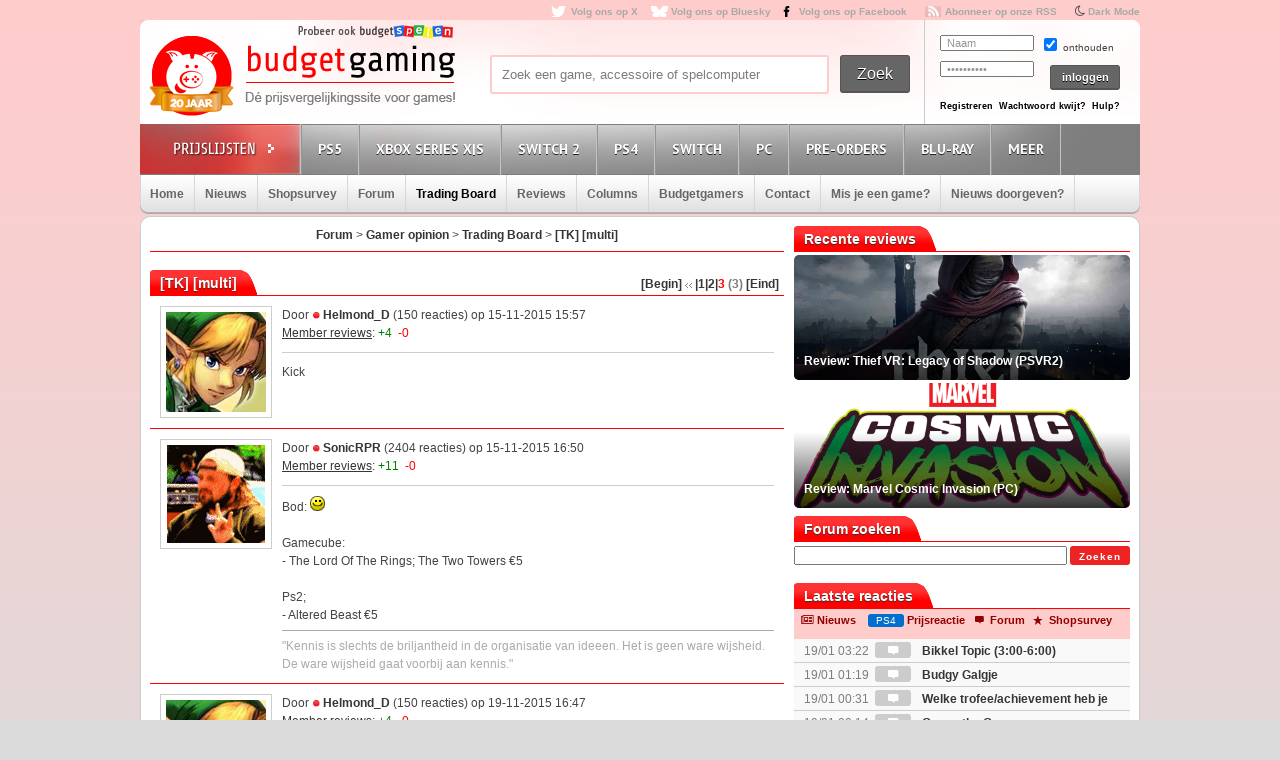

--- FILE ---
content_type: text/html; charset=UTF-8
request_url: https://www.budgetgaming.nl/forum.php?page=topic&topic_id=13486&forum_id=16&start=3
body_size: 14381
content:
<!DOCTYPE html PUBLIC "-//W3C//DTD XHTML 1.0 Transitional//EN"
        "http://www.w3.org/TR/xhtml1/DTD/xhtml1-transitional.dtd">

<html xmlns="http://www.w3.org/1999/xhtml"  dir="ltr" lang="nl">

<head>


    <title>[TK] [multi]</title>
    <meta http-equiv="Content-Type" content="text/html;charset=ISO-8859-1" />
    <!-- stylesheets -->

    <link rel="shortcut icon" href="/fav/favicon.ico" type="image/x-icon" />
    <link rel="apple-touch-icon" sizes="57x57" href="/fav/apple-touch-icon-57x57.png">
    <link rel="apple-touch-icon" sizes="60x60" href="/fav/apple-touch-icon-60x60.png">
    <link rel="apple-touch-icon" sizes="72x72" href="/fav/apple-touch-icon-72x72.png">
    <link rel="apple-touch-icon" sizes="76x76" href="/fav/apple-touch-icon-76x76.png">
    <link rel="apple-touch-icon" sizes="114x114" href="/fav/apple-touch-icon-114x114.png">
    <link rel="apple-touch-icon" sizes="120x120" href="/fav/apple-touch-icon-120x120.png">
    <link rel="apple-touch-icon" sizes="144x144" href="/fav/apple-touch-icon-144x144.png">
    <link rel="apple-touch-icon" sizes="152x152" href="/fav/apple-touch-icon-152x152.png">
    <link rel="apple-touch-icon" sizes="180x180" href="/fav/apple-touch-icon-180x180.png">
    <link rel="icon" type="image/png" href="/fav/favicon-16x16.png" sizes="16x16">
    <link rel="icon" type="image/png" href="/fav/favicon-32x32.png" sizes="32x32">
    <link rel="icon" type="image/png" href="/fav/favicon-96x96.png" sizes="96x96">
    <link rel="icon" type="image/png" href="/fav/android-chrome-192x192.png" sizes="192x192">
    <meta name="msapplication-square70x70logo" content="/fav/smalltile.png" />
    <meta name="msapplication-square150x150logo" content="/fav/mediumtile.png" />
    <meta name="msapplication-wide310x150logo" content="/fav/widetile.png" />
    <meta name="msapplication-square310x310logo" content="/fav/largetile.png" />

    <link rel="stylesheet" href="/css/style.css?v=213" type="text/css" media="screen" />
    <link rel="stylesheet" href="/font/fontello-6d8df7f1/css/bg_icons.css">

    <link href="https://maxcdn.bootstrapcdn.com/font-awesome/4.2.0/css/font-awesome.min.css" rel="stylesheet">

    <link rel="stylesheet" href="/css/rood.css?v=76" type="text/css" media="screen" />
    <link rel="stylesheet" href="/css/menu.css?v=2" type="text/css" media="screen" />
    <link rel="stylesheet" href="/css/colorbox.css" type="text/css" media="screen" />
    <link rel="stylesheet" type="text/css" href="/css/rating.css" media="screen"/>
    <link rel="stylesheet" type="text/css" href="/css/tables.css" media="screen"/>

    <!-- javascripts -->
    <script type='text/javascript' src="/js/jquery.min.js"></script>

    <script type='text/javascript' src="/js/jquery.tools.min.js"></script>
    <script src="/js/twitter.js"></script>
    <script type='text/javascript' src='/js/bg.js?v=14'></script>
    <script type='text/javascript' src='/js/modernizr-1.7.min.js'></script>
    <script type="text/javascript" src="/js/superfish.js"></script>
    <!-- <script type='text/javascript' src='js/cufon-yui.js'></script> -->
    <!-- <script type='text/javascript' src='js/Share-Regular_400.font.js'></script> -->
    <link href='https://fonts.googleapis.com/css?family=Play:400,700' rel='stylesheet' type='text/css'>
    <link href='https://fonts.googleapis.com/css?family=PT+Sans+Narrow:400,700' rel='stylesheet' type='text/css'>
    <link href='https://fonts.googleapis.com/css?family=PT+Sans:400,700,400italic' rel='stylesheet' type='text/css'>

    <script type='text/javascript' src='/js/jquery.colorbox-min.js'></script>
    <script type="text/javascript" language="javascript" src="/js/jquery.dataTables.min.js"></script>

    <script type='text/javascript' src="/js/formvalidator.js?v=18"></script>
    <script type='text/javascript' src="/js/addIdentifiableClassnames.js"></script>
    <!--[if (gte IE 6)&(lte IE 8)]>
    <script type="text/javascript" src="/js/selectivizr.js"></script>
    <![endif]-->


    <script type="text/javascript">

        var _gaq = _gaq || [];
        _gaq.push(['_setAccount', 'UA-329139-1']);
        _gaq.push(['_trackPageview']);
        setTimeout("_gaq.push(['_trackEvent', '15_seconds', 'read'])",15000);

        (function() {
            var ga = document.createElement('script'); ga.type = 'text/javascript'; ga.async = true;
            ga.src = ('https:' == document.location.protocol ? 'https://ssl' : 'http://www') + '.google-analytics.com/ga.js';
            var s = document.getElementsByTagName('script')[0]; s.parentNode.insertBefore(ga, s);
        })();

    </script>

    <!-- Global site tag (gtag.js) - Google Analytics -->
    <script async src="https://www.googletagmanager.com/gtag/js?id=G-44FVWTLJBY"></script>
    <script>
        window.dataLayer = window.dataLayer || [];
        function gtag(){
            dataLayer.push(arguments);
        }
        gtag('js', new Date());

        gtag('config', 'G-44FVWTLJBY');
    </script>




    <script>
        $(document).ready(function() {
            var allLinks = $('a');
            $(allLinks).each(function() {
                addAffiliate(this);
            })
        });
        function addAffiliate(link) {
            if((link.href).indexOf("http://www.budgetgaming.nl") > -1) {
                var tempurl = link.href.replace("http://www.budgetgaming.nl","https://www.budgetgaming.nl");
                link.href = tempurl;
            }
            var myAmazonCode = "budgetgamingn-21";
            if((link.href).indexOf("amazon.co.uk") > -1 && (link.href).indexOf(myAmazonCode) < 0) {
                link.href = updateURLParameter(link.href, 'tag', myAmazonCode) ;
            }
            if((link.href).indexOf("gog.com") > -1 && (link.href).indexOf('adtraction') < 0) {
                link.href = "https://track.adtraction.com/t/t?a=1578845458&as=1162180463&t=2&tk=1&url="+link.href;
            }
            if((link.href).indexOf("amazon.com.be") > -1 && (link.href).indexOf('budgetgamingb-21') < 0) {
                link.href = updateURLParameter(link.href, 'tag', 'budgetgamingb-21') ;
                //link.href = updateURLParameter(link.href, 'language', 'nl_NL') ;
            }
            if((link.href).indexOf("amazon.de") > -1 && (link.href).indexOf('budgetgamin0c-21') < 0) {
                link.href = updateURLParameter(link.href, 'tag', 'budgetgamin0c-21') ;
                link.href = updateURLParameter(link.href, 'language', 'nl_NL') ;
            }
            if((link.href).indexOf("amazon.fr") > -1 && (link.href).indexOf('budgetgamin00-21') < 0) {
                link.href = updateURLParameter(link.href, 'tag', 'budgetgamin00-21') ;
            }
            if((link.href).indexOf("amazon.it") > -1 && (link.href).indexOf('budgetgamin01-21') < 0) {
                link.href = updateURLParameter(link.href, 'tag', 'budgetgamin01-21') ;
            }
            //
            if((link.href).indexOf("amazon.es") > -1 && (link.href).indexOf('budgetgaminge-21') < 0) {
                link.href = updateURLParameter(link.href, 'tag', 'budgetgaminge-21') ;
            }
            if((link.href).indexOf("amazon.co.jp") > -1 && (link.href).indexOf('budgetgaminjp-22') < 0) {
                link.href = updateURLParameter(link.href, 'tag', 'budgetgaminjp-22') ;
            }
            if((link.href).indexOf("amazon.nl") > -1 && (link.href).indexOf('budgetgami071-21') < 0) {
                link.href = updateURLParameter(link.href, 'tag', 'budgetgami071-21') ;
                //link.href = updateURLParameter(link.href, 'language', 'nl_NL') ;
            }
            if((link.href).indexOf("topgear.nl") > -1 && (link.href).indexOf('tradetracker') < 0) {
                var tempurl = "https://tc.tradetracker.net/?c=24200&m=12&a=2987&r=&u=" + link.href;
                link.href = tempurl;
            }
           // if((link.href).indexOf("eneba.com") > -1) {
           //     var tempurl = "https://ndt5.net/c/?si=14162&li=1610515&wi=20760&ws=&dl=" + link.href.replace("https://www.eneba.com/","").replace("http://www.eneba.com/","") + "";
           //     link.href = tempurl;
           // }
            if((link.href).indexOf("otto.nl") > -1 && (link.href).indexOf('1100l5dEM') < 0) {
                var tempurl = "https://prf.hn/click/camref:1100l5dEM/destination:" + encodeURIComponent(link.href);
                link.href = tempurl;
            }
            if((link.href).indexOf("partner.bol.com") > -1 && (link.href).indexOf('s=411') < 0) {
                link.href = updateURLParameter(link.href, 's', '411') ;
            }
            if((link.href).indexOf("https://store.nintendo.nl") > -1 && (link.href).indexOf('nintendo-nl.pxf.io') < 0) {
                var tempurl = "https://nintendo-nl.pxf.io/c/4118255/1886379/22561?u=" + encodeURIComponent(link.href);
                link.href = tempurl;
            }
            if((link.href).indexOf("humblebundle.com") > -1) {
                var tempurl = "https://humblebundleinc.sjv.io/c/4118255/2087718/25796?prodsku=hadeanlands_storefront&u=" + encodeURIComponent(link.href);
                link.href = tempurl;
            }
            if((link.href).indexOf("gameo.com") > -1) {
                link.href = updateURLParameter(link.href, 'affiliate_code', 'kGsv3b91ov') ;
            }
            //if((link.href).indexOf("http://www.mediamarkt.nl") > -1 && (link.href).indexOf('clk.tradedoubler.com') < 0) {
            //    var tempurl = "https://clk.tradedoubler.com/click?p=262336&a=1441745&epi=lrp&g=22606760&url=" + link.href;
            //    link.href = tempurl;
           // }
            if((link.href).indexOf("http://www.mediamarkt.nl") > -1 && (link.href).indexOf('clk.tradedoubler.com') < 0) {
                var tempurl = "https://www.budgetgaming.nl/forward.php?s=mm&u=" + encodeURIComponent(link.href);
                link.href = tempurl;
            }
            if((link.href).indexOf("https://www.mediamarkt.nl") > -1 && (link.href).indexOf('clk.tradedoubler.com') < 0) {
                var tempurl = "https://www.budgetgaming.nl/forward.php?s=mm&u=" + encodeURIComponent(link.href);
                link.href = tempurl;
            }
            if((link.href).indexOf("http://outlet.mediamarkt.nl") > -1 && (link.href).indexOf('clk.tradedoubler.com') < 0) {
                var tempurl = "https://www.budgetgaming.nl/forward.php?s=mm&u=" + encodeURIComponent(link.href);
                link.href = tempurl;
            }
            if((link.href).indexOf("direct.playstation.com") > -1 && (link.href).indexOf('sonyps.prf.hn') < 0) {
                var tempurl = "https://sonyps.prf.hn/click/camref:1100l3YAVg/[p_id:1011l8750]/destination:" + encodeURIComponent(link.href);
                link.href = tempurl;
            }
            if((link.href).indexOf("https://outlet.mediamarkt.nl") > -1 && (link.href).indexOf('clk.tradedoubler.com') < 0) {
                var tempurl = "https://www.budgetgaming.nl/forward.php?s=mm&u=" + encodeURIComponent(link.href);
                link.href = tempurl;
            }
            if((link.href).indexOf("http://www.mediamarkt.be") > -1 && (link.href).indexOf('clk.tradedoubler.com') < 0) {
                var tempurl = "https://clk.tradedoubler.com/click?p=272943&a=3066405&epi=lrp&g=23373056&url=" + link.href;
                link.href = tempurl;
            }
            if((link.href).indexOf("https://www.mediamarkt.be") > -1 && (link.href).indexOf('clk.tradedoubler.com') < 0) {
                var tempurl = "https://clk.tradedoubler.com/click?p=272943&a=3066405&epi=lrp&g=23373056&url=" + link.href;
                link.href = tempurl;
            }

           // if((link.href).indexOf("http://www.wehkamp.nl") > -1 && (link.href).indexOf('clk.tradedoubler.com') < 0) {
           //     //var tempurl = "http://clk.tradedoubler.com/click?p=209839&a=2177719&g=20143802&epi=lrt&url=" + link.href;
           //     var tempurl = "https://prf.hn/click/camref:1101lNPG/destination:" + encodeURIComponent(link.href);
           //     link.href = tempurl;
           // }
           // if((link.href).indexOf("https://www.wehkamp.nl") > -1 && (link.href).indexOf('clk.tradedoubler.com') < 0) {
           //     var tempurl = "https://prf.hn/click/camref:1101lNPG/destination:" + encodeURIComponent(link.href);
           //     link.href = tempurl;
           // }
           // if((link.href).indexOf("microsoft.com") > -1 && (link.href).indexOf('linksynergy') < 0) {
           //     var tempurl = "https://click.linksynergy.com/deeplink?id=E8NZ5Zg*E5A&mid=46136&murl=" + link.href;
           //     link.href = tempurl;
           // }
            if((link.href).indexOf("instant-gaming.com") > -1 && (link.href).indexOf('budgetgaming') < 0) {
                link.href = updateURLParameter(link.href, 'igr', 'budgetgaming') ;
            }
            /*
            if((link.href).indexOf("http://www.microsoftstore.com") > -1 && (link.href).indexOf('clkde.tradedoubler.com') < 0) {
                var tempurl = "https://clkde.tradedoubler.com/click?p=190944&a=1441745&g=0&url=" + link.href;
                link.href = tempurl;
            }
            if((link.href).indexOf("http://www.microsoft.com") > -1 && (link.href).indexOf('clkde.tradedoubler.com') < 0) {
                var tempurl = "https://clkde.tradedoubler.com/click?p=190944&a=1441745&g=0&url=" + link.href;
                link.href = tempurl;
            }
            if((link.href).indexOf("https://www.microsoft.com") > -1 && (link.href).indexOf('clkde.tradedoubler.com') < 0) {
                var tempurl = "https://clkde.tradedoubler.com/click?p=190944&a=1441745&g=0&url=" + link.href;
                link.href = tempurl;
            }

            if((link.href).indexOf("http://www.shop4nl.nl") > -1 && (link.href).indexOf('lt45.net') < 0) {
                var tempurl = "https://lt45.net/c/?wi=20760&si=10319&li=1457089&ws=&dl=" + link.href.replace("http://www.shop4nl.nl/","");
                link.href = tempurl;
            }
            if((link.href).indexOf("https://www.shop4nl.nl") > -1 && (link.href).indexOf('lt45.net') < 0) {
                var tempurl = "https://lt45.net/c/?wi=20760&si=10319&li=1457089&ws=&dl=" + link.href.replace("https://www.shop4nl.nl/","");
                link.href = tempurl;
            }
            if((link.href).indexOf("http://www.shop4nl.com") > -1 && (link.href).indexOf('lt45.net') < 0) {
                var tempurl = "https://lt45.net/c/?wi=20760&si=10319&li=1457089&ws=&dl=" + link.href.replace("http://www.shop4nl.com/","");
                link.href = tempurl;
            }
            if((link.href).indexOf("https://www.shop4nl.com") > -1 && (link.href).indexOf('lt45.net') < 0) {
                var tempurl = "https://lt45.net/c/?wi=20760&si=10319&li=1457089&ws=&dl=" + link.href.replace("https://www.shop4nl.com/","");
                link.href = tempurl;
            }
            */
            if((link.href).indexOf("http://www.zavvi.nl") > -1) {
                var tempurl = "https://www.awin1.com/cread.php?awinmid=8664&awinaffid=375743&clickref=&p=" + link.href + "";
                link.href = tempurl;
            }
            if((link.href).indexOf("https://www.zavvi.nl") > -1) {
                var tempurl = "https://www.awin1.com/cread.php?awinmid=8664&awinaffid=375743&clickref=&p=" + link.href + "";
                link.href = tempurl;
            }
         //   if((link.href).indexOf("kinguin") > -1) {
         //       var tempurl = "https://www.awin1.com/cread.php?awinmid=8265&awinaffid=375743&clickref=&p=" + link.href + "";
         //       link.href = tempurl;
         //   }
            if((link.href).indexOf("http://www.game.co.uk") > -1) {
                var tempurl = "https://click.linksynergy.com/link?id=E8NZ5Zg*E5A&offerid=494875.10082576082&type=2&murl=" + link.href;
                link.href = tempurl;
            }
            if((link.href).indexOf("steelseries.com") > -1) {
                var tempurl = "https://prf.hn/click/camref:1101lkhqF/creativeref:1101l48385/destination:" + link.href;
                link.href = tempurl;
            }
            if((link.href).indexOf("https://www.game.co.uk") > -1) {
                var tempurl = "https://click.linksynergy.com/link?id=E8NZ5Zg*E5A&offerid=494875.10082576082&type=2&murl=" + link.href;
                link.href = tempurl;
            }
            if((link.href).indexOf("startselect.com") > -1) {
                var tempurl = "https://lt45.net/c/?si=12604&li=1550574&wi=20760&ws=&dl=" + link.href.replace("http://www.startselect.com/","").replace("http://startselect.com/","").replace("https://www.startselect.com/","").replace("https://startselect.com/","").replace("&","%26") + "";
                link.href = tempurl;
            }
            if((link.href).indexOf("http://www.collishop.be") > -1) {
                var tempurl = "https://tc.tradetracker.net/?c=17787&m=12&a=27127&u=" + link.href;
                link.href = tempurl;
            }
            if((link.href).indexOf("https://www.collishop.be") > -1) {
                var tempurl = "https://tc.tradetracker.net/?c=17787&m=12&a=27127&u=" + link.href;
                link.href = tempurl;
            }
/*
            if((link.href).indexOf("http://www.toysrus.nl") > -1) {
                var tempurl = "https://ad.zanox.com/ppc/?31293869C337603210&zpar6=DF_1&ULP=[[" + link.href + "]]";
                link.href = tempurl;
            }
            if((link.href).indexOf("https://www.toysrus.nl") > -1) {
                var tempurl = "https://ad.zanox.com/ppc/?31293869C337603210&zpar6=DF_1&ULP=[[" + link.href + "]]";
                link.href = tempurl;
            }
*/
            if((link.href).indexOf("http://www.base.com") > -1) {
                var tempurl = "https://www.awin1.com/cread.php?awinmid=2694&awinaffid=110533&clickref=&p=" + encodeURIComponent(link.href) + "";
                link.href = tempurl;
            }
            if((link.href).indexOf("https://www.base.com") > -1) {
                var tempurl = "https://www.awin1.com/cread.php?awinmid=2694&awinaffid=110533&clickref=&p=" + encodeURIComponent(link.href) + "";
                link.href = tempurl;
            }

            if((link.href).indexOf("fanatical.com") > -1 && (link.href).indexOf('lt45') < 0) {
                var tempurl = "https://lt45.net/c/?si=13482&li=1594588&wi=20760&ws=&dl=" + encodeURIComponent(link.href.replace("https://www.fanatical.com/",""));
                link.href = tempurl;
            }

          //  if((link.href).indexOf("https://www.gamemania.nl") > -1) {
                //var tempurl = "http://tc.tradetracker.net/?c=22455&m=1264368&a=2987&u=" + encodeURIComponent(link.href) + "";
          //      var tempurl = "https://www.budgetgaming.nl/forward.php?s=gm&u=" + encodeURIComponent(link.href) + "";
          //      link.href = tempurl;
          //  }
          //  if((link.href).indexOf("http://www.gamemania.nl") > -1) {
                //var tempurl = "http://tc.tradetracker.net/?c=22455&m=1264368&a=2987&u=" + encodeURIComponent(link.href) + "";
          //      var tempurl = "https://www.budgetgaming.nl/forward.php?s=gm&u=" + encodeURIComponent(link.href) + "";
          //      link.href = tempurl;
          //  }
          //  if((link.href).indexOf("https://www.gamemania.be") > -1 && (link.href).indexOf('forward.php') < 0) {
                //var tempurl = "http://tc.tradetracker.net/?c=22455&m=1264368&a=2987&u=" + encodeURIComponent(link.href) + "";
          //      var tempurl = "https://www.budgetgaming.nl/forward.php?s=gm&u=" + encodeURIComponent(link.href) + "";
          //      link.href = tempurl;
          //  }
         //   if((link.href).indexOf("http://www.gamemania.be") > -1 && (link.href).indexOf('forward.php') < 0) {
                //var tempurl = "http://tc.tradetracker.net/?c=22455&m=1264368&a=2987&u=" + encodeURIComponent(link.href) + "";
         //       var tempurl = "https://www.budgetgaming.nl/forward.php?s=gm&u=" + encodeURIComponent(link.href) + "";
          //      link.href = tempurl;
          //  }
            if((link.href).indexOf("cdkeys.com") > -1) {
                var tempurl = "https://loaded.pxf.io/c/4118255/2835207/18216?u=" + link.href;
                link.href = tempurl;
            }

            if((link.href).indexOf("loaded.com") > -1) {
                var tempurl = "https://loaded.pxf.io/c/4118255/2835207/18216?u=" + link.href;
                link.href = tempurl;
            }
            if((link.href).indexOf("mmoga.com") > -1 && (link.href).indexOf('ref=45277') < 0) {
                link.href = updateURLParameter(link.href, 'ref', '45277') ;

            }
            if((link.href).indexOf("bookdepository.com") > -1) {
                //link.href = updateURLParameter(link.href, 'a_aid', 'bgaming') ;
                var tempurl = "https://www.awin1.com/cread.php?awinmid=16829&awinaffid=375743&clickref=&ued=" + link.href + "";
                link.href = tempurl;
            }
            if((link.href).indexOf("bookspot.nl") > -1 && (link.href).indexOf('adtraction') < 0) {
                link.href = "https://on.bookspot.nl/t/t?a=1741618209&as=1162180463&t=2&tk=1&url="+link.href;
            }
            if((link.href).indexOf("http://www.coolblue.nl") > -1) {
                var tempurl = "https://www.budgetgaming.nl/forward.php?s=cb&u=" + encodeURIComponent(link.href);
                link.href = tempurl;
            }
            if((link.href).indexOf("https://www.coolblue.nl") > -1) {
                var tempurl = "https://www.budgetgaming.nl/forward.php?s=cb&u=" + encodeURIComponent(link.href);
                link.href = tempurl;
            }
            if((link.href).indexOf("coolshop.nl") > -1) {
                //var tempurl = "https://track.adtraction.com/t/t?a=1491540016&as=1162180463&t=2&tk=1&url=" + encodeURIComponent(link.href) + "";
                var tempurl = "https://lt45.net/c/?si=15383&li=1666268&wi=20760&ws=&dl=" + encodeURIComponent(link.href.replace("https://www.coolshop.nl/","").replace("http://www.coolshop.nl/","")) + "";
                link.href = tempurl;
                //return site.replace(/\/$/, "");
            }
            if((link.href).indexOf("http://www.lego.com") > -1) {
                var tempurl = "https://click.linksynergy.com/link?id=E8NZ5Zg*E5A&offerid=1402351.506416428063&type=2&murl=" + encodeURIComponent(link.href) + "";
                link.href = tempurl;
            }
            if((link.href).indexOf("https://www.lego.com") > -1) {
                var tempurl = "https://click.linksynergy.com/link?id=E8NZ5Zg*E5A&offerid=1402351.506416428063&type=2&murl=" + encodeURIComponent(link.href) + "";
                link.href = tempurl;
            }
           // if((link.href).indexOf("https://www.coolshop.nl") > -1) {
           //     var tempurl = "https://track.adtraction.com/t/t?a=1491540016&as=1162180463&t=2&tk=1&url=" + encodeURIComponent(link.href) + "";
                //var tempurl = "https://www.budgetgaming.nl/forward.php?s=cs&u=" + encodeURIComponent(link.href) + "";
           //     link.href = tempurl;
           // }
            if((link.href).indexOf("play-asia.com") > -1) {
                link.href = updateURLParameter(link.href, 'tagid', '826271') ;
            }

            if((link.href).indexOf("dodax.nl") > -1) {
                var tempurl = "https://www.awin1.com/cread.php?awinmid=8248&awinaffid=375743&clickref=&p=[[" + link.href + "]]";
                link.href = tempurl;
            }
            if((link.href).indexOf("fun.be") > -1) {
                var tempurl = "https://www.fun.be/shop/?tt=15125_12_364534_&r=" + link.href + "";
                link.href = tempurl;
            }
            if((link.href).indexOf("lidl-shop.nl") > -1) {
                var tempurl = "https://tc.tradetracker.net/?c=24118&m=12&a=2987&u=" + link.href + "";
                link.href = tempurl;
            }

      //      if((link.href).indexOf("gamivo.com") > -1) {
      //          var tempurl = "https://lt45.net/c/?si=12971&li=1572060&wi=20760&ws=&dl=" + link.href.replace("https://www.gamivo.com","") + "";
      //          link.href = tempurl;
      //      }
            if((link.href).indexOf("www.thegamecollection.net") > -1) {
                var tempurl = "https://clk.tradedoubler.com/click?p(197783)a(2945276)g(19165176)url("+link.href+")";
                link.href = tempurl;
            }

         //   if((link.href).indexOf("365games.co.uk") > -1) {
         //       var tempurl = "https://www.awin1.com/cread.php?awinmid=5778&awinaffid=110533&clickref=&p=[[" + link.href + "]]";
         //       link.href = tempurl;
         //   }
            if((link.href).indexOf("kaartdirect.nl") > -1) {
                var tempurl = link.href + "/?reference=bg";
                link.href = tempurl;
            }

            if((link.href).indexOf("store.ubi") > -1) {
                var tempurl = "https://lt45.net/c/?si=12734&li=1556736&wi=20760&ws=&dl=" + link.href.replace("http://store.ubi.com/","").replace("https://store.ubi.com/","").replace("&","%26") + "";
                link.href = tempurl;
            }
            if (link.href.indexOf(".ibood.com") > -1){
                var tempurl = "https://track.webgains.com/click.html?wgcampaignid=39236&wgprogramid=284335&wgtarget=" + link.href + "";
                link.href = tempurl;
            }
            //if (link.href.indexOf(".xbox.com") > -1){
                //https://ad.zanox.com/ppc/?45004602C548287415&ulp=[[%252Fsports-fashion-nl%252Fnl%252Fproduct-specs%252F37870%252F120841%252Fmorphic-horloge-m51.html]]
                //var tempurl = "https://clk.tradedoubler.com/click?p=190944&a=1441745&g=24315194";
            //    var tempurl = "https://click.linksynergy.com/deeplink?id=E8NZ5Zg*E5A&mid=46136&murl=" + link.href;
            //    link.href = tempurl;
            //}
/*
            if (link.href.indexOf("marketplace.xbox.com") > -1){
                //https://ad.zanox.com/ppc/?45004602C548287415&ulp=[[%252Fsports-fashion-nl%252Fnl%252Fproduct-specs%252F37870%252F120841%252Fmorphic-horloge-m51.html]]
                var tempurl = "https://clk.tradedoubler.com/click?p=190944&a=1441745&g=24315194&url=" + link.href + "";
                link.href = tempurl;
            }*/
        }
        /**
         * http://stackoverflow.com/a/10997390/11236
         */
        function updateURLParameter(url, param, paramVal) {
            var newAdditionalURL = "";
            var tempArray = url.split("?");
            var baseURL = tempArray[0];
            var additionalURL = tempArray[1];
            var temp = "";
            if (additionalURL) {
                tempArray = additionalURL.split("&");
                for (i=0; i<tempArray.length; i++) {
                    if(tempArray[i].split('=')[0] != param) {
                        newAdditionalURL += temp + tempArray[i];
                        temp = "&";
                    }
                }
            }
            var rows_txt = temp + "" + param + "=" + paramVal;
            return baseURL + "?" + newAdditionalURL + rows_txt;
        }
    </script>

</head>

<body id="body_id" class="body_id ">
<!--<body class="body" id="body_id">-->

<div id="container">

<div id="top">

    <a target="_blank"  href="https://x.com/Budgetgaming" title="Volg ons op X" class="twitter" style="color: darkgrey">Volg ons op X</a>
    <a target="_blank"  href="https://bsky.app/profile/budgetgaming.nl" title="Volg ons op Bluesky" class="bluesky" style="color: darkgrey">Volg ons op Bluesky</a>
    <a target="_blank" href="https://nl-nl.facebook.com/Budgetgaming" title="Volg ons op Facebook" class="facebooksmall" style="color: darkgrey">Volg ons op Facebook</a>

    <a target="_blank"  href="https://www.budgetgaming.nl/rss/" title="Abonneer op onze RSS" class="RSS" style="color: darkgrey" >Abonneer op onze RSS</a>
    <i class="fa fa-moon-o" aria-hidden="true">&nbsp;<a style="color: darkgrey;font: 10px/1.5 Arial, Helvetica, sans-serif;font-weight:bold" href="#" onclick="document.getElementById('todarkmode').submit();">Dark Mode</a></i><form method="post" id="todarkmode"><input type="hidden" name="darkmode" value="on"/></form>
    <!--<a target="_blank"  href="http://itunes.apple.com/nl/app/gamescanner/id484947088" title="Download de iPhone App" class="apple" style="color: darkgrey">Download de iPhone App</a>-->

</div> <!-- end #top -->

<div id="header">
    <div id="spelenlogo">
        <a href="https://www.budgetspelen.nl" target="_blank">
            <img src="/images/probeerookbgspelen.png" alt="budgetspelen logo">
        </a>
    </div>
    <div id="logo">

        <a href="/" title="Ga naar de homepage"></a>

    </div> <!-- end #logo -->

    <div id="search">

        <form method="post">

            <div id="searchfield">

                <input type="text" value="Zoek een game, accessoire of spelcomputer" name="zoeking" id="zoeking" onFocus="clearText(this)" onBlur="clearText(this)" onkeyup="dynamicsearch()"/>
                <!--todo: searchresults-->
					<div id="searchresults" style="display:none;">

                </div>
            </div> <!-- end #searchfield -->
            <div id="searchsubmit">

                <input type="submit" onclick="$('#zoeking').attr('name', 'zoeking');return true;" value="Zoek" id="submit" title="Zoek"/>

            </div> <!-- end #searchsubmit -->

        </form>

    </div> <!-- end #search -->

<div id="login">
    <form id="loginform" method="post" action="/">
        <div class="login-left">
            <p>
                <input type="text" value="Naam" name="username" id="gebruikersnaam" onFocus="clearText(this)" onBlur="clearText(this)"/>
            </p>

            <p>
                <input type="password" value="Wachtwoord" name="password" id="wachtwoord" onFocus="clearText(this)" onBlur="clearText(this)"/>
            </p>

        </div>

        <div class="login-right">

            <input type="checkbox" value="no" checked="checked" name="cookie"/> onthouden

            <input type="hidden" name="cookie" value="no">

            <div id="loginsubmit">

                <input type="submit" value="inloggen" name="submit2" style="height: 25px">

            </div> <!-- end #loginsubmit -->

        </div>

    </form>

    <div class="clear"></div>

    <div class="login-bottom">

        <a style="margin: 0 3px 0 0" href="/register/index.html" title="Registreren" class="registreren">Registreren</a>

        <a style="margin: 0 3px 0 0" href="#" onclick="javascript:window.open(&quot;/wachtwoordkwijt.php&quot;,'ww1','width=400,height=550')" class="wachtwoord">Wachtwoord kwijt?</a>

        <a style="margin: 0 0 0 0" href="mailto:info@budgetgaming.nl?subject=Inloggen budgetgaming" title="Hulp nodig bij het inloggen?" class="registreren">Hulp?</a>

    </div>
</div>


</div> <!-- end #header -->

<div id="consolemenu">

    <!--todo: active/inactive from php-->

    <ul class="submenu">

        <li id="prijslijst"></li>
        <li id="ps3" class=" console">
            <a title="Playstation 5">PS5</a>
            <ul>
                <li><a href="/gamesonly/1/console-ps5.html" title="Games">Games</a></li>
                <li><a href="/games/1/psn/console-PS4.html" title="PSN & PS Plus tegoed">PSN & PS Plus tegoed</a></li>
                <li><a href="/consoles/1/console-ps5.html" title="Consoles">Spelcomputers</a></li>
                <li><a href="/accessoires/1/console-ps5.html" title="Accessoires">Accessoires</a></li>
            </ul>
        </li>
        <li id="xbox" class=" console">
            <a  title="Xbox Series X">Xbox Series X|S</a>
            <ul>
                <li><a href="/gamesonly/1/console-xboxseriesx.html" title="Games">Games</a></li>
                <li><a href="/consoles/1/console-xboxseriesx.html" title="Consoles">Spelcomputers</a></li>
                <li><a href="/accessoires/1/console-xboxseriesx.html" title="Accessoires">Accessoires</a></li>
            </ul>
        </li>
        <li id="preorders" class=" console">
            <a  title="Nintendo Switch 2">Switch 2</a>
            <ul>
                <li><a href="/gamesonly/1/console-switch2.html" title="Nintendo Switch 2 Games">Games</a></li>
                <li><a href="/digitalegames/1/console-switch2.html" title="Nintendo Switch 2 Digitale games">Digitale games</a></li>
                <li><a href="/consoles/1/console-switch2.html" title="Nintendo Switch 2 Consoles">Spelcomputers</a></li>
                <li><a href="/accessoires/1/console-switch2.html" title="Nintendo Switch 2 Accessoires">Accessoires</a></li>


            </ul>
        </li>
        <li id="ps3" class=" console">
            <a  title="Playstation 4">PS4</a>
            <ul>
                <li><a href="/gamesonly/1/console-ps4.html" title="Games">Games</a></li>
                <li><a href="/games/1/Psvr/console-PS4.html" title="PSVR">PSVR</a></li>
                <li><a href="/games/1/psn/console-PS4.html" title="PSN & PS Plus tegoed">PSN & PS Plus tegoed</a></li>
                <li><a href="/consoles/1/console-ps4.html" title="Consoles">Spelcomputers</a></li>

                <li><a href="/accessoires/1/console-ps4.html" title="Accessoires">Accessoires</a></li>
            </ul>
        </li>
        <!--
        <li id="xbox" class="console">
            <a  title="Xbox One">Xbox One</a>
            <ul>
                <li><a href="/gamesonly/1/console-XboxOne.html" title="Games Xbox One">Games</a></li>
                <li><a href="/consoles/1/console-XboxOne.html" title="Consoles Xbox One">Spelcomputers</a></li>
                <li><a href="/accessoires/1/console-XboxOne.html" title="Accessoires Xbox One">Accessoires</a></li>
            </ul>
        </li>
        -->

        <li id="preorders" class=" console">
            <a  title="Nintendo Switch">Switch</a>
            <ul>
                <li><a href="/gamesonly/1/console-Switch.html" title="Nintendo Switch Games">Games</a></li>
                <li><a href="/digitalegames/1/console-switch.html" title="Nintendo Switch Digitale games">Digitale games</a></li>
                <li><a href="/consoles/1/console-Switch.html" title="Nintendo Switch Consoles">Spelcomputers</a></li>
                <li><a href="/accessoires/1/console-Switch.html" title="Nintendo Switch Accessoires">Accessoires</a></li>

            </ul>
        </li>

        <!--
        <li id="ps3" class="console">
            <a href="/games/1/console-ps3.html" title="Playstation 3">PS3</a>
            <ul>
                <li><a href="/gamesonly/1/console-ps3.html" title="Games Playstation 3">Games</a></li>
                <li><a href="/consoles/1/console-ps3.html" title="Consoles Playstation 3">Spelcomputers</a></li>
                <li><a href="/accessoires/1/console-ps3.html" title="Accessoires Playstation 3">Accessoires</a></li>
            </ul>
        </li>
        -->
        <!--
        <li id="xbox" class="console">
            <a href="/games/1/console-xbox360.html" title="Xbox360">Xbox 360</a>
            <ul>
                <li><a href="/gamesonly/1/console-xbox360.html" title="Games Xbox360">Games</a></li>
                <li><a href="/consoles/1/console-xbox360.html" title="Consoles Xbox360">Spelcomputers</a></li>
                <li><a href="/accessoires/1/console-xbox360.html" title="Accessoires Xbox360">Accessoires</a></li>
            </ul>
        </li>
        <li id="preorders" class="console">
            <a href="/games/1/console-Wiiu.html" title="Nintendo Wii U">Wii U</a>
            <ul>
                <li><a href="/gamesonly/1/console-Wiiu.html" title="Games">Games</a></li>
                <li><a href="/consoles/1/console-Wiiu.html" title="Consoles">Spelcomputers</a></li>
                <li><a href="/accessoires/1/console-Wiiu.html" title="Accessoires">Accessoires</a></li>
            </ul>
        </li>
        -->
        <!--
        <li id="wii" class="console">
            <a href="/games/1/console-Wii.html" title="Nintendo Wii">Wii</a>
            <ul>
                <li><a href="/gamesonly/1/console-Wii.html" title="Games">Games</a></li>
                <li><a href="/consoles/1/console-Wii.html" title="Consoles">Spelcomputers</a></li>
                <li><a href="/accessoires/1/console-Wii.html" title="Accessoires">Accessoires</a></li>
            </ul>
        </li>
        -->

        <!--
        <li id="preorders" class="console">
            <a href="/games/1/console-3DS.html" title="Nintendo 3DS">3DS</a>
            <ul>
                <li><a href="/gamesonly/1/console-3DS.html" title="Games">Games</a></li>
                <li><a href="/consoles/1/console-3DS.html" title="Consoles">Spelcomputers</a></li>
                <li><a href="/accessoires/1/console-3DS.html" title="Accessoires">Accessoires</a></li>
            </ul>
        </li>
        -->
        <li id="pc" class="console">
            <a  title="PC">PC</a>
            <ul>
                <li><a href="/gamesonly/1/console-pc.html" title="Games">Games</a></li>
                <li><a href="/accessoires/1/console-pc.html" title="Accessoires">Accessoires</a></li>
            </ul>
        </li>



        <li id="preorders" class="console">
            <a  title="Pre-orders">Pre-orders</a>
            <ul>
                <li><a href="/gamesonly/1/console-preorder.html" title="Games">Games</a></li>
                <li><a href="/consoles/1/console-preorder.html" title="Consoles">Spelcomputers</a></li>
                <li><a href="/accessoires/1/console-preorder.html" title="Accessoires">Accessoires</a></li>
            </ul>
        </li>
<!--
        <li id="preorders" class="console">
            <a href="/games/1/console-Guide.html" title="Strategy Guides">Guides</a>

        </li>
        -->
        <!--
        <li id="retro" class="console">
            <a href="retro.php" title="Retro">Meer</a>
            <ul>
                <li><a href="#" title="Games">Games</a></li>
                <li><a href="#" title="Consoles">Consoles</a></li>
                <li><a href="#" title="Accessoires">Accessoires</a></li>
            </ul>
        </li>
        -->

        <li id="preorders" class=" console">
            <a  title="Blu-Ray">Blu-Ray</a>
            <ul>
                <li><a href="/gamessearchresults/1/4k%20ultra%20hd/console-all.html" title="Games">4K Ultra HD</a></li>
                <li><a href="/gamessearchresults/1/steelbook/console-Blu-ray.html" title="Games">Steelbooks</a></li>

                <li><a href="/games/1/console-Blu-ray.html" title="Games">Alle Blu-Ray</a></li>
            </ul>
        </li>
        <li id="preorders" class="console">
            <a href="#" title="Meer">Meer</a>
            <ul>
            <li><a href="/games/1/console-Blu-ray.html">Blu-ray</a></li>
                <li><a href="/games/1/console-NFC.html">NFC figuren</a> </li>
             <li><a href="/games/1/console-Guide.html">Strategy Guides</a></li>
                <li><a href="https://www.budgetspelen.nl/categories/index.html" target="_blank">Lego</a></li>
                <li><a href="/games/1/console-wiiu.html">Nintendo WiiU</a></li>
                <li><a href="/games/1/console-wii.html">Nintendo Wii</a></li>
                <li><a href="/games/1/console-3ds.html">Nintendo 3DS</a></li>
                <li><a href="/games/1/console-nds.html">Nintendo DS</a></li>
                <li><a href="/games/1/console-ps3.html">PS3</a></li>
                <li><a href="/games/1/console-ps2.html">PS2</a></li>
                <li><a href="/games/1/console-psp.html">PSP</a></li>
                <li><a href="/games/1/console-PSVita.html" title="Playstation Portable Vita">PS Vita</a></li>
                <li><a href="/games/1/console-NGC.html">Gamecube</a></li>
                <li><a href="/games/1/console-gba.html">GBA</a></li>
                <li><a href="/games/1/console-xbox360.html">Xbox 360</a></li>
                <li><a href="/games/1/console-xbox.html">Xbox</a></li>
                <li><a href="/games/1/console-xboxone.html">Xbox One</a></li>
               <!-- <li><a href="#">HDTV</a></li> -->

              <!--  <li><a href="#">Koptelefoons</a></li> -->
            </ul>
        </li>

        <li class="clear"></li>

    </ul>

</div> <!-- end #consolemenu -->
<div id="menu">

    <!--todo: active/inactive-->

    <ul>
        <li class="home"><a href="/" title="Home">Home</a></li>
        <li ><a href="/newsarchive/index.html" title="Nieuws">Nieuws</a></li>
        <li ><a href="/winkels/index.html" title="Shopsurvey">Shopsurvey</a></li>
        <li class=""><a href="/forum.php?template=forum&page=boards" title="Forum">Forum</a></li>
        <li class="active"><a href="/forum.php?template=forum&page=topics&forum_id=16" title="Trading Board">Trading Board</a></li>
        <li><a href="/reviews/console-all.html" title="Reviews">Reviews</a></li>
        <li><a href="/columns/columns.html" title="Columns">Columns</a></li>
        <li ><a href="/memberlist/asc-id.html" title="Budgetgamers">Budgetgamers</a></li>
        <li><a href="/contact/index.html" title="Contact">Contact</a></li>
        <li><a href="/index.php?page=gametoevoegen">Mis je een game?</a></li>
        <li><a href="/index.php?page=aanbiedingendoorgeven">Nieuws doorgeven?</a></li>
    </ul>

</div> <!-- end #menu -->
<!--todo: if not index, show breadcrumb-->


<!-- end #breadcrumbs -->

<div id='wbds_billboard'></div>



<!--
<div style="margin-top:0px"><script type="text/javascript" src="http://reclame.budgetgaming.nl/js.php#type=banner&align=center&zone=8"></script> </div>
-->
<!--
<div style="margin-top:0px"><script type="text/javascript" src="http://reclame.budgetgaming.nl/js.php#type=banner&align=center&zone=8"></script> </div>
-->
<div id="content" style="margin-top:2px">
<div id="page">
    <script>
        //function clk(clk){
        //var cl = clk;
        //document.form.message.value += ""+cl; document.form.message.focus();
        //}
        function clk(clk) {
            var field = document.getElementById("reactie");
            var value = field.value,
                start = field.selectionStart,
                end = field.selectionEnd,
                regexp = /\]\ ?\[\//; //kan vast slimmer met non-capturing groups, maar lijtk split() geen rekening mee te houden

            if (!regexp.test(clk) || start === end) {
                value =
                    value.substring(0, start) +
                    clk +
                    value.substring(end, value.length);
            } else {
                clk = clk.split(regexp);
                value =
                    value.substring(0, start) +
                    clk[0] +
                    "]" +
                    value.substring(start, end) +
                    "[/" +
                    clk[1] +
                    value.substring(end, value.length);
            }

            field.value = value;
            field.focus();
            //eventueel nog de selectionEnd binnen de tags zetten wanneer je niet wrapt
        }
    </script>

    <div id="page-left" >
    <div class="tabtitel">

            <center><a href='?template=forum&page=boards'>Forum</a> > <a href='?template=forum&page=boards#7'>Gamer opinion</a> > <a href='?template=forum&page=topics&forum_id=16'>Trading Board</a> > <a href='?template=forum&page=topic&forum_id=16&topic_id=13486'>[TK] [multi]</a></center><br/>

    </div><br>





        <div id="budgetnieuws" class="list">
            <div class="titel">

                <h2 class="title">
                    <span>[TK] [multi]</span>
                </h2>
                <span style="position: absolute;  right: 5px;  top: 5px;  color: #7d7d7d;  font-size: 12px;"><a style="position: relative;  right: 0px;  top: 0px;" href='?page=topic&forum_id=16&topic_id=13486&start=3&start=1&show=&action='>[Begin]</a>&nbsp;<a style="position: relative;  right: 0px;  top: 0px;" href='?page=topic&forum_id=16&topic_id=13486&start=3&start=1&show=&action='><img border=0 src="/images//prev.gif"></a>&nbsp;<a style="position: relative;  right: 0px;  top: 0px;" href='?page=topic&forum_id=16&topic_id=13486&start=3&start=1&show=&action='>|1</a><a style="position: relative;  right: 0px;  top: 0px;" href='?page=topic&forum_id=16&topic_id=13486&start=3&start=2&show=&action='>|2</a><a style="position: relative;  right: 0px;  top: 0px;" href='?page=topic&forum_id=16&topic_id=13486&start=3&start=3&show=&action='>|<b  class="coloredb">3</b></a>&nbsp;<b>(3)</b>&nbsp;<a style="position: relative;  right: 0px;  top: 0px;" href='?page=topic&forum_id=16&topic_id=13486&start=3&start=3&show=&action=#reactie'>[Eind]</a></span>
                <div class="clear"></div>

            </div>
            <div class="gamereactie">
                <a name="c912426"></a>
                <div class="avatar">
                    <a><center><img src="https://resources.budgetgaming.nl/avatars/14611.jpg" alt="Helmond_D" /></center></a>

                </div> <!-- end .crew-avatar -->
                <div class="gamereactie-content">

                    <div class="gamereactie-meta">
                        Door <img src="/images/user-offline.jpg" height="8px" title="User is offline" alt=""> <a href="/profile/Helmond_D.html">Helmond_D</a> (150 reacties)
                        op 15-11-2015 15:57
                        
                        <br><a href="/profile/Helmond_D.html" style="font-weight:normal"><u>Member reviews</u></a>: <font color="green">+4</font> &nbsp;<font color="red">-0</font>
                        <div class="game-reactie-meta-options">






                        </div>
                    </div>
                    <div>Kick</div>

                </div>
                <div class="clear"></div>


            </div>
            <div class="gamereactie">
                <a name="c912444"></a>
                <div class="avatar">
                    <a><center><img src="https://resources.budgetgaming.nl/avatars/4862.gif" alt="SonicRPR" /></center></a>

                </div> <!-- end .crew-avatar -->
                <div class="gamereactie-content">

                    <div class="gamereactie-meta">
                        Door <img src="/images/user-offline.jpg" height="8px" title="User is offline" alt=""> <a href="/profile/SonicRPR.html">SonicRPR</a> (2404 reacties)
                        op 15-11-2015 16:50
                        
                        <br><a href="/profile/SonicRPR.html" style="font-weight:normal"><u>Member reviews</u></a>: <font color="green">+11</font> &nbsp;<font color="red">-0</font>
                        <div class="game-reactie-meta-options">






                        </div>
                    </div>
                    <div>Bod:  <img alt="" src="/templates/config/smillies/smile.gif"><br />
<br />
Gamecube:<br />
-	The Lord Of The Rings; The Two Towers €5<br />
<br />
Ps2;<br />
-	Altered Beast €5</div>
                    <hr style="color: #ababab;background-color: #ababab;height: 1px;border: 0px;">
                    <span style="color:#ababab">"Kennis is slechts de briljantheid in de organisatie van ideeen. Het is geen ware wijsheid. De ware wijsheid gaat voorbij aan kennis."       

</span>


                </div>
                <div class="clear"></div>


            </div>
            <div class="gamereactie">
                <a name="c914440"></a>
                <div class="avatar">
                    <a><center><img src="https://resources.budgetgaming.nl/avatars/14611.jpg" alt="Helmond_D" /></center></a>

                </div> <!-- end .crew-avatar -->
                <div class="gamereactie-content">

                    <div class="gamereactie-meta">
                        Door <img src="/images/user-offline.jpg" height="8px" title="User is offline" alt=""> <a href="/profile/Helmond_D.html">Helmond_D</a> (150 reacties)
                        op 19-11-2015 16:47
                        
                        <br><a href="/profile/Helmond_D.html" style="font-weight:normal"><u>Member reviews</u></a>: <font color="green">+4</font> &nbsp;<font color="red">-0</font>
                        <div class="game-reactie-meta-options">






                        </div>
                    </div>
                    <div>-	The Lord Of The Rings; The Two Towers €5<br />
-	Altered Beast €5<br />
<br />
Gereserveerd</div>

                </div>
                <div class="clear"></div>


            </div>
            <div class="gamereactie">
                <a name="c972140"></a>
                <div class="avatar">
                    <a><center><img src="https://resources.budgetgaming.nl/avatars/14611.jpg" alt="Helmond_D" /></center></a>

                </div> <!-- end .crew-avatar -->
                <div class="gamereactie-content">

                    <div class="gamereactie-meta">
                        Door <img src="/images/user-offline.jpg" height="8px" title="User is offline" alt=""> <a href="/profile/Helmond_D.html">Helmond_D</a> (150 reacties)
                        op 20-03-2016 14:09
                        
                        <br><a href="/profile/Helmond_D.html" style="font-weight:normal"><u>Member reviews</u></a>: <font color="green">+4</font> &nbsp;<font color="red">-0</font>
                        <div class="game-reactie-meta-options">






                        </div>
                    </div>
                    <div>Kick</div>

                </div>
                <div class="clear"></div>


            </div>
            <div class="gamereactie">
                <a name="c1913181"></a>
                <div class="avatar">
                    <a><center><img src="https://resources.budgetgaming.nl/avatars/14611.jpg" alt="Helmond_D" /></center></a>

                </div> <!-- end .crew-avatar -->
                <div class="gamereactie-content">

                    <div class="gamereactie-meta">
                        Door <img src="/images/user-offline.jpg" height="8px" title="User is offline" alt=""> <a href="/profile/Helmond_D.html">Helmond_D</a> (150 reacties)
                        op 20-02-2022 14:48
                        
                        <br><a href="/profile/Helmond_D.html" style="font-weight:normal"><u>Member reviews</u></a>: <font color="green">+4</font> &nbsp;<font color="red">-0</font>
                        <div class="game-reactie-meta-options">






                        </div>
                    </div>
                    <div>Kick voor rechts.<br />
<br />
Plaatjes laden niet, rechtermuis knop en openen in nieuw tabblad werkt wel, geen idee waarom ze niet laden<img src="/templates/config/smillies/confused.gif"></div>

                </div>
                <div class="clear"></div>


            </div>
            <div class="gamereactie">
                <a name="c1913258"></a>
                <div class="avatar">
                    <a><center><img src="https://resources.budgetgaming.nl/avatars/46437.jpg" alt="Budgetpaardje" /></center></a>

                </div> <!-- end .crew-avatar -->
                <div class="gamereactie-content">

                    <div class="gamereactie-meta">
                        Door <img src="/images/user-offline.jpg" height="8px" title="User is offline" alt=""> <a href="/profile/Budgetpaardje.html">Budgetpaardje</a> (32337 reacties)
                        op 20-02-2022 17:34
                        
                        <br><a href="/profile/Budgetpaardje.html" style="font-weight:normal"><u>Member reviews</u></a>: <font color="green">+20</font> &nbsp;<font color="red">-0</font>
                        <div class="game-reactie-meta-options">






                        </div>
                    </div>
                    <div>Ik gok omdat dropbox er een beveiliging op zet. Je kan ze uploaden via een service als imgbb, dat werkt wel. </div>
                    <hr style="color: #ababab;background-color: #ababab;height: 1px;border: 0px;">
                    <span style="color:#ababab">🐴</span>


                </div>
                <div class="clear"></div>


            </div>
            <div class="gamereactie">
                <a name="c1913261"></a>
                <div class="avatar">
                    <a><center><img src="https://resources.budgetgaming.nl/avatars/14611.jpg" alt="Helmond_D" /></center></a>

                </div> <!-- end .crew-avatar -->
                <div class="gamereactie-content">

                    <div class="gamereactie-meta">
                        Door <img src="/images/user-offline.jpg" height="8px" title="User is offline" alt=""> <a href="/profile/Helmond_D.html">Helmond_D</a> (150 reacties)
                        op 20-02-2022 17:39
                        
                        <br><a href="/profile/Helmond_D.html" style="font-weight:normal"><u>Member reviews</u></a>: <font color="green">+4</font> &nbsp;<font color="red">-0</font>
                        <div class="game-reactie-meta-options">






                        </div>
                    </div>
                    <div><div class='quote1'>Quote:<div class='quote2'>Ik gok omdat dropbox er een beveiliging op zet. Je kan ze uploaden via een service als imgbb, dat werkt wel. <br />
<b>Gepost door: Miniatuurpaard op 20-02-2022 17:34</b></div></div><br />
Bedankt voor de tip<img src="/templates/config/smillies/yes_new.gif">, ga ik dat straks even regelen.</div>

                </div>
                <div class="clear"></div>


            </div>
            <div class="gamereactie">
                <a name="c1913499"></a>
                <div class="avatar">
                    <a><center><img src="https://resources.budgetgaming.nl/avatars/14611.jpg" alt="Helmond_D" /></center></a>

                </div> <!-- end .crew-avatar -->
                <div class="gamereactie-content">

                    <div class="gamereactie-meta">
                        Door <img src="/images/user-offline.jpg" height="8px" title="User is offline" alt=""> <a href="/profile/Helmond_D.html">Helmond_D</a> (150 reacties)
                        op 21-02-2022 09:20
                        
                        <br><a href="/profile/Helmond_D.html" style="font-weight:normal"><u>Member reviews</u></a>: <font color="green">+4</font> &nbsp;<font color="red">-0</font>
                        <div class="game-reactie-meta-options">






                        </div>
                    </div>
                    <div>Kick voor rechts, tevens foto's er bij gekregen.<br />
<br />
Voor mensen die ook dropbox gebruiken, de gekopieerde link eindigd met 'dl=0' dit vervangen met 'raw=1' en plaatjes worden netjes getoond.</div>

                </div>
                <div class="clear"></div>


            </div>
            <div class="gamereactie">
                <a name="c1913711"></a>
                <div class="avatar">
                    <a><center><img src="https://resources.budgetgaming.nl/avatars/14611.jpg" alt="Helmond_D" /></center></a>

                </div> <!-- end .crew-avatar -->
                <div class="gamereactie-content">

                    <div class="gamereactie-meta">
                        Door <img src="/images/user-offline.jpg" height="8px" title="User is offline" alt=""> <a href="/profile/Helmond_D.html">Helmond_D</a> (150 reacties)
                        op 21-02-2022 15:57
                        
                        <br><a href="/profile/Helmond_D.html" style="font-weight:normal"><u>Member reviews</u></a>: <font color="green">+4</font> &nbsp;<font color="red">-0</font>
                        <div class="game-reactie-meta-options">






                        </div>
                    </div>
                    <div>PS2 - Ghost Recon Jungle Storm Gereserveerd, tevens nieuwe spullen toegevoegd!</div>

                </div>
                <div class="clear"></div>


            </div>
            <div class="gamereactie">
                <a name="c1914103"></a>
                <div class="avatar">
                    <a><center><img src="https://resources.budgetgaming.nl/avatars/14611.jpg" alt="Helmond_D" /></center></a>

                </div> <!-- end .crew-avatar -->
                <div class="gamereactie-content">

                    <div class="gamereactie-meta">
                        Door <img src="/images/user-offline.jpg" height="8px" title="User is offline" alt=""> <a href="/profile/Helmond_D.html">Helmond_D</a> (150 reacties)
                        op 22-02-2022 13:08
                        
                        <br><a href="/profile/Helmond_D.html" style="font-weight:normal"><u>Member reviews</u></a>: <font color="green">+4</font> &nbsp;<font color="red">-0</font>
                        <div class="game-reactie-meta-options">






                        </div>
                    </div>
                    <div>Kick voor rechts.<br />
<br />
Ps4 RE Origins collection Promo Disk verkocht<br />
Ps2 Ghost Recon Jungle Storm verkocht<br />
NES gereserveerd</div>

                </div>
                <div class="clear"></div>


            </div>
            <div class="gamereactie">
                <a name="c1914581"></a>
                <div class="avatar">
                    <a><center><img src="https://resources.budgetgaming.nl/avatars/14611.jpg" alt="Helmond_D" /></center></a>

                </div> <!-- end .crew-avatar -->
                <div class="gamereactie-content">

                    <div class="gamereactie-meta">
                        Door <img src="/images/user-offline.jpg" height="8px" title="User is offline" alt=""> <a href="/profile/Helmond_D.html">Helmond_D</a> (150 reacties)
                        op 23-02-2022 13:14
                        
                        <br><a href="/profile/Helmond_D.html" style="font-weight:normal"><u>Member reviews</u></a>: <font color="green">+4</font> &nbsp;<font color="red">-0</font>
                        <div class="game-reactie-meta-options">






                        </div>
                    </div>
                    <div>Kick voor rechts;<br />
<br />
NES verkocht<br />
Sony STR-DG910 Multi Channel AV Receiver toegevoegd<br />
Rambo DVD Box Set (film 1 t/m 4 Grenade Box) toegevoegd</div>

                </div>
                <div class="clear"></div>


            </div>
            <div class="gamereactie">
                <a name="c1914740"></a>
                <div class="avatar">
                    <a><center><img src="https://resources.budgetgaming.nl/avatars/14611.jpg" alt="Helmond_D" /></center></a>

                </div> <!-- end .crew-avatar -->
                <div class="gamereactie-content">

                    <div class="gamereactie-meta">
                        Door <img src="/images/user-offline.jpg" height="8px" title="User is offline" alt=""> <a href="/profile/Helmond_D.html">Helmond_D</a> (150 reacties)
                        op 23-02-2022 20:28
                        
                        <br><a href="/profile/Helmond_D.html" style="font-weight:normal"><u>Member reviews</u></a>: <font color="green">+4</font> &nbsp;<font color="red">-0</font>
                        <div class="game-reactie-meta-options">






                        </div>
                    </div>
                    <div>- GB - Gremlins 2 (verkocht)<br />
- GC - Need for Speed Underground 2 (verkocht)<br />
- PC - Spiderman (verkocht)<br />
- PC - Blood Omen (verkocht)</div>

                </div>
                <div class="clear"></div>


            </div>
            <div class="gamereactie">
                <a name="c1915051"></a>
                <div class="avatar">
                    <a><center><img src="https://resources.budgetgaming.nl/avatars/14611.jpg" alt="Helmond_D" /></center></a>

                </div> <!-- end .crew-avatar -->
                <div class="gamereactie-content">

                    <div class="gamereactie-meta">
                        Door <img src="/images/user-offline.jpg" height="8px" title="User is offline" alt=""> <a href="/profile/Helmond_D.html">Helmond_D</a> (150 reacties)
                        op 24-02-2022 13:52
                        
                        <br><a href="/profile/Helmond_D.html" style="font-weight:normal"><u>Member reviews</u></a>: <font color="green">+4</font> &nbsp;<font color="red">-0</font>
                        <div class="game-reactie-meta-options">






                        </div>
                    </div>
                    <div>Kick voor rechts</div>

                </div>
                <div class="clear"></div>


            </div>
            <div class="gamereactie">
                <a name="c1915582"></a>
                <div class="avatar">
                    <a><center><img src="https://resources.budgetgaming.nl/avatars/14611.jpg" alt="Helmond_D" /></center></a>

                </div> <!-- end .crew-avatar -->
                <div class="gamereactie-content">

                    <div class="gamereactie-meta">
                        Door <img src="/images/user-offline.jpg" height="8px" title="User is offline" alt=""> <a href="/profile/Helmond_D.html">Helmond_D</a> (150 reacties)
                        op 25-02-2022 14:40
                        
                        <br><a href="/profile/Helmond_D.html" style="font-weight:normal"><u>Member reviews</u></a>: <font color="green">+4</font> &nbsp;<font color="red">-0</font>
                        <div class="game-reactie-meta-options">






                        </div>
                    </div>
                    <div>KiCk!<br />
<br />
receiver verkocht</div>

                </div>
                <div class="clear"></div>


            </div>
            <div class="gamereactie">
                <a name="c1915986"></a>
                <div class="avatar">
                    <a><center><img src="https://resources.budgetgaming.nl/avatars/14611.jpg" alt="Helmond_D" /></center></a>

                </div> <!-- end .crew-avatar -->
                <div class="gamereactie-content">

                    <div class="gamereactie-meta">
                        Door <img src="/images/user-offline.jpg" height="8px" title="User is offline" alt=""> <a href="/profile/Helmond_D.html">Helmond_D</a> (150 reacties)
                        op 26-02-2022 17:36
                        
                        <br><a href="/profile/Helmond_D.html" style="font-weight:normal"><u>Member reviews</u></a>: <font color="green">+4</font> &nbsp;<font color="red">-0</font>
                        <div class="game-reactie-meta-options">






                        </div>
                    </div>
                    <div>kickerdekick<br />
<br />
Bieden mag uiteraard ook <img src="/templates/config/smillies/yes_new.gif"></div>

                </div>
                <div class="clear"></div>


            </div>
            <div class="gamereactie">
                <a name="c1916652"></a>
                <div class="avatar">
                    <a><center><img src="https://resources.budgetgaming.nl/avatars/14611.jpg" alt="Helmond_D" /></center></a>

                </div> <!-- end .crew-avatar -->
                <div class="gamereactie-content">

                    <div class="gamereactie-meta">
                        Door <img src="/images/user-offline.jpg" height="8px" title="User is offline" alt=""> <a href="/profile/Helmond_D.html">Helmond_D</a> (150 reacties)
                        op 28-02-2022 17:05
                        
                        <br><a href="/profile/Helmond_D.html" style="font-weight:normal"><u>Member reviews</u></a>: <font color="green">+4</font> &nbsp;<font color="red">-0</font>
                        <div class="game-reactie-meta-options">






                        </div>
                    </div>
                    <div>K I C K !</div>

                </div>
                <div class="clear"></div>


            </div>
            <div class="gamereactie">
                <a name="c1919853"></a>
                <div class="avatar">
                    <a><center><img src="https://resources.budgetgaming.nl/avatars/14611.jpg" alt="Helmond_D" /></center></a>

                </div> <!-- end .crew-avatar -->
                <div class="gamereactie-content">

                    <div class="gamereactie-meta">
                        Door <img src="/images/user-offline.jpg" height="8px" title="User is offline" alt=""> <a href="/profile/Helmond_D.html">Helmond_D</a> (150 reacties)
                        op 09-03-2022 09:55
                        
                        <br><a href="/profile/Helmond_D.html" style="font-weight:normal"><u>Member reviews</u></a>: <font color="green">+4</font> &nbsp;<font color="red">-0</font>
                        <div class="game-reactie-meta-options">






                        </div>
                    </div>
                    <div>Kick, en tevens volgende items verkocht<br />
<br />
- DC - Millenium Soldier Expandable 10,-<br />
- Wii - Metroid Other M (sealed) 10,-<br />
- PS2 - Fantavision 3,-<br />
- PC - Freelancer 15,-<br />
- Samsung Galaxy Tab 2 10.1 Compleet zgan - 50,-</div>

                </div>
                <div class="clear"></div>


            </div>
            <div class="gamereactie">
                <a name="c1940082"></a>
                <div class="avatar">
                    <a><center><img src="https://resources.budgetgaming.nl/avatars/14611.jpg" alt="Helmond_D" /></center></a>

                </div> <!-- end .crew-avatar -->
                <div class="gamereactie-content">

                    <div class="gamereactie-meta">
                        Door <img src="/images/user-offline.jpg" height="8px" title="User is offline" alt=""> <a href="/profile/Helmond_D.html">Helmond_D</a> (150 reacties)
                        op 06-05-2022 08:30
                        
                        <br><a href="/profile/Helmond_D.html" style="font-weight:normal"><u>Member reviews</u></a>: <font color="green">+4</font> &nbsp;<font color="red">-0</font>
                        <div class="game-reactie-meta-options">






                        </div>
                    </div>
                    <div>- x360 spiderman 3 verkocht</div>

                </div>
                <div class="clear"></div>


            </div>
            

            <span class="berichtfootertext"><a style="position: relative;  right: 0px;  top: 0px;" href='?page=topic&forum_id=16&topic_id=13486&start=3&start=1&show=&action='>[Begin]</a>&nbsp;<a style="position: relative;  right: 0px;  top: 0px;" href='?page=topic&forum_id=16&topic_id=13486&start=3&start=1&show=&action='><img border=0 src="/images//prev.gif"></a>&nbsp;<a style="position: relative;  right: 0px;  top: 0px;" href='?page=topic&forum_id=16&topic_id=13486&start=3&start=1&show=&action='>|1</a><a style="position: relative;  right: 0px;  top: 0px;" href='?page=topic&forum_id=16&topic_id=13486&start=3&start=2&show=&action='>|2</a><a style="position: relative;  right: 0px;  top: 0px;" href='?page=topic&forum_id=16&topic_id=13486&start=3&start=3&show=&action='>|<b  class="coloredb">3</b></a>&nbsp;<b>(3)</b>&nbsp;<a style="position: relative;  right: 0px;  top: 0px;" href='?page=topic&forum_id=16&topic_id=13486&start=3&start=3&show=&action=#reactie'>[Eind]</a></span>
            <a name="clast"></a>
            <div class="clear"></div>



        </div>

    </div> <!-- end #page-left -->
    <div id="page-right">

        <div id="ad" style="position:static; display:block;">
            <div id="ad" style="position:static; display:block;">

    <div class="container">
        <div class="titel">

            <h2 class="title">
                <span>Recente reviews</span>
            </h2>

            <div class="clear"></div>

        </div>
        <div class="review_frontpage wrapper">
            <ul class="review_frontpage--list">
                <a href="/columns/columns-650.html" style="padding-top: 3px">
                    <li class="review_frontpage--single" style="background: url(https://www.budgetgaming.nl/plaatjes/reviews/Thief%20VR%20Legacy%20of%20Shadows/TVR00.jpg) center center no-repeat; background-size: 100%;">
                        <p style="margin-bottom: 0px">Review: Thief VR: Legacy of Shadow (PSVR2)</p>
                    </li>
                </a>
                <a href="/columns/columns-648.html" style="padding-top: 3px">
                    <li class="review_frontpage--single" style="background: url(https://www.budgetgaming.nl/plaatjes/reviews/Marvel%20Cosmic%20Invasion/1.png) center center no-repeat; background-size: 100%;">
                        <p style="margin-bottom: 0px">Review: Marvel Cosmic Invasion (PC)</p>
                    </li>
                </a>
            </ul>
        </div>
    </div>


</div> <!-- end #ad -->

        </div>
        <div id="laatste-reacties" class="list widget">

            <style>
                #submitgooglesearch {
                    display: flex;
                }

                #submitgooglesearch input[type="text"] {
                    flex: 1;
                    margin-left: -10px;
                    padding: 0 10px;
                }

                #submitgooglesearch span.collicon {
                    width: auto;
                    text-align: center;
                    margin: 0;
                    box-shadow: none;

                     }
            </style>


            <div class="titel">
                <h2 class="title">
                    <span>Forum zoeken</span>
                </h2>

                <div class="clear"></div>
                <script>
                    function submitgooglesearch() {
                        document.getElementById('google_q').value = document.getElementById('google_q').value.replace("'","");
                        document.getElementById('submitgooglesearch').submit();
                    }
                </script>

                <div style="padding-top: 5px;">
                    <form method="get" id="submitgooglesearch" action="/forum.php"><input type="hidden" name="page" value="googles"><input id="google_q" type="text" name="q" value="">&nbsp;<span class="collicon" onclick="submitgooglesearch();" style="width: 50px;display: inline;padding-bottom: 0px">  Zoeken</span></form>
                    <!--
                        <script>
                            (function() {
                                var cx = '015000635574733213912:gep28q3p3cg';
                                var gcse = document.createElement('script'); gcse.type = 'text/javascript'; gcse.async = true;
                                gcse.src = (document.location.protocol == 'https:' ? 'https:' : 'http:') +
                                        '//www.google.com/cse/cse.js?cx=' + cx;
                                var s = document.getElementsByTagName('script')[0]; s.parentNode.insertBefore(gcse, s);
                            })();
                        </script>

                        <!-- Place this tag where you want the search box to render -->
                    <!--<gcse:searchbox-only></gcse:searchbox-only>-->
                </div>
            </div>

            <br><br>
            <div class="titel" style="padding-top: 5px;">

                <h2 class="title">
                    <span>Laatste reacties</span>
                </h2>

                <div class="clear"></div>

            </div>

            <div class="filter">
                <div class="fltr laatstegames">
                    <span class="console-label nieuws"><i class="icon icon-newspaper"></i></span> Nieuws&nbsp; <span class="console-label sony" style="background: #006FCD;display:inline-block;margin: 0;margin-right: 0px;margin-left:6px;padding: 2px;color: white;border-radius: 3px;font-size: 0.8rem;font-weight: 500;width: 32px;text-align: center;">PS4</span> Prijsreactie&nbsp; <span class="console-label comments"><i class="icon icon-comment"></i></span> Forum&nbsp; <span class="console-label nieuws"><i class="icon icon-star"></i></span> Shopsurvey&nbsp;
                </div>
                <div class="clear"></div>

            </div>

            <ul class="laatstegames">

                <li class="itemrow">
                    <span class="date" style="margin-right: 3px">19/01 03:22</span>
                    <a href="/forum.php?page=topic&topic_id=35&forum_id=15&start=3481#c2312973" title="Bikkel Topic (3:00-6:00)"><span class="console-label comments"><i class="icon icon-comment"></i></span>
                        Bikkel Topic (3:00-6:00)</a>
                </li>

                <li class="itemrow">
                    <span class="date" style="margin-right: 3px">19/01 01:19</span>
                    <a href="/forum.php?page=topic&topic_id=15061&forum_id=15&start=5733#c2312968" title="Budgy Galgje"><span class="console-label comments"><i class="icon icon-comment"></i></span>
                        Budgy Galgje</a>
                </li>

                <li class="itemrow">
                    <span class="date" style="margin-right: 3px">19/01 00:31</span>
                    <a href="/forum.php?page=topic&topic_id=7207&forum_id=17&start=468#c2312967" title="Welke trofee/achievement heb je het laatst behaald?"><span class="console-label comments"><i class="icon icon-comment"></i></span>
                        Welke trofee/achievement heb je het laatst behaald?</a>
                </li>

                <li class="itemrow">
                    <span class="date" style="margin-right: 3px">19/01 00:14</span>
                    <a href="/forum.php?page=topic&topic_id=21369&forum_id=15&start=787#c2312965" title="Guess the Game"><span class="console-label comments"><i class="icon icon-comment"></i></span>
                        Guess the Game</a>
                </li>

                <li class="itemrow">
                    <span class="date" style="margin-right: 3px">18/01 23:24</span>
                    <a href="/forum.php?page=topic&topic_id=21834&forum_id=15&start=448#c2312956" title="Budgy Wie Is Het? "><span class="console-label comments"><i class="icon icon-comment"></i></span>
                        Budgy Wie Is Het? </a>
                </li>

                <li class="itemrow">
                    <span class="date" style="margin-right: 3px">18/01 23:09</span>
                    <a href="/forum.php?page=topic&topic_id=18814&forum_id=8&start=2121#c2312954" title="PlayStation 5 [Algemeen Topic]"><span class="console-label comments"><i class="icon icon-comment"></i></span>
                        PlayStation 5 [Algemeen Topic]</a>
                </li>

                <li class="itemrow">
                    <span class="date" style="margin-right: 3px">18/01 22:30</span>
                    <a href="/forum.php?page=topic&topic_id=8330&forum_id=1&start=9302#c2312946" title="Theecorner"><span class="console-label comments"><i class="icon icon-comment"></i></span>
                        Theecorner</a>
                </li>

                <li class="itemrow">
                    <span class="date" style="margin-right: 3px">18/01 22:13</span>
                    <a href="/forum.php?page=topic&topic_id=5050&forum_id=15&start=4345#c2312945" title="Klaagcorner"><span class="console-label comments"><i class="icon icon-comment"></i></span>
                        Klaagcorner</a>
                </li>

                <li class="itemrow">
                    <span class="date" style="margin-right: 3px">18/01 21:18</span>
                    <a href="/forum.php?page=topic&topic_id=12054&forum_id=15&start=558#c2312939" title="Marktplaats Taferelen en Anekdotes (Koper/ Verkoper) :D"><span class="console-label comments"><i class="icon icon-comment"></i></span>
                        Marktplaats Taferelen en Anekdotes (Koper/ Verkoper) :D</a>
                </li>

                <li class="itemrow">
                    <span class="date" style="margin-right: 3px">18/01 21:08</span>
                    <a href="/forum.php?page=topic&topic_id=6959&forum_id=15&start=1763#c2312938" title="Juichcorner"><span class="console-label comments"><i class="icon icon-comment"></i></span>
                        Juichcorner</a>
                </li>

                <li class="itemrow">
                    <span class="date" style="margin-right: 3px">18/01 20:24</span>
                    <a href="/forum.php?page=topic&topic_id=3496&forum_id=34&start=1020#c2312924" title="Welke film heb je als laatste gezien?"><span class="console-label comments"><i class="icon icon-comment"></i></span>
                        Welke film heb je als laatste gezien?</a>
                </li>

                <li class="itemrow">
                    <span class="date" style="margin-right: 3px">18/01 20:16</span>
                    <a href="/forum.php?page=topic&topic_id=783&forum_id=17&start=665#c2312922" title="Laatste game die je hebt uitgespeeld"><span class="console-label comments"><i class="icon icon-comment"></i></span>
                        Laatste game die je hebt uitgespeeld</a>
                </li>

                <li class="itemrow">
                    <span class="date" style="margin-right: 3px">18/01 19:26</span>
                    <a href="/forum.php?page=topic&topic_id=6475&forum_id=15&start=61#c2312914" title="PostNL [Algemeen Topic]"><span class="console-label comments"><i class="icon icon-comment"></i></span>
                        PostNL [Algemeen Topic]</a>
                </li>

                <li class="itemrow">
                    <span class="date" style="margin-right: 3px">18/01 19:14</span>
                    <a href="/forum.php?page=topic&topic_id=20725&forum_id=17&start=5#c2312913" title="Prince of Persia: The Sands of Time Remake [Algemeen Topic]"><span class="console-label comments"><i class="icon icon-comment"></i></span>
                        Prince of Persia: The Sands of Time Remake [Algemeen Topic]</a>
                </li>

                <li class="itemrow">
                    <span class="date" style="margin-right: 3px">18/01 19:12</span>
                    <a href="/forum.php?page=topic&topic_id=20086&forum_id=10&start=526#c2312911" title="Xbox Series X|S [Algemeen Topic]"><span class="console-label comments"><i class="icon icon-comment"></i></span>
                        Xbox Series X|S [Algemeen Topic]</a>
                </li>

                <li class="itemrow">
                    <span class="date" style="margin-right: 3px">18/01 18:56</span>
                    <a href="/forum.php?page=topic&topic_id=3373&forum_id=20&start=506#c2312909" title="Mediamarkt"><span class="console-label comments"><i class="icon icon-comment"></i></span>
                        Mediamarkt</a>
                </li>

                <li class="itemrow">
                    <span class="date" style="margin-right: 3px">18/01 18:54</span>
                    <a href="/forum.php?page=topic&topic_id=681&forum_id=15&start=4095#c2312908" title="Het waar doet het je aan denken spel! (3 posts wachten!)"><span class="console-label comments"><i class="icon icon-comment"></i></span>
                        Het waar doet het je aan denken spel! (3 posts wachten!)</a>
                </li>

                <li class="itemrow">
                    <span class="date" style="margin-right: 3px">18/01 17:53</span>
                    <a href="/forum.php?page=topic&topic_id=723&forum_id=15&start=182#c2312891" title="'Eet' Topic"><span class="console-label comments"><i class="icon icon-comment"></i></span>
                        'Eet' Topic</a>
                </li>

                <li class="itemrow">
                    <span class="date" style="margin-right: 3px">18/01 16:38</span>
                    <a href="/forum.php?page=topic&topic_id=22138&forum_id=16&start=1#c2312888" title="[TK][NSW][PS5] Animal Crossing + The Callisto Protocol (Sealed)"><span class="console-label comments"><i class="icon icon-comment"></i></span>
                        [TK][NSW][PS5] Animal Crossing + The Callisto Protocol (Sealed)</a>
                </li>

                <li class="itemrow">
                    <span class="date" style="margin-right: 3px">18/01 16:23</span>
                    <a href="/forum.php?page=topic&topic_id=13034&forum_id=17&start=227#c2312886" title="Four in February 2026 Challenge"><span class="console-label comments"><i class="icon icon-comment"></i></span>
                        Four in February 2026 Challenge</a>
                </li>

                <li class="itemrow">
                    <span class="date" style="margin-right: 3px">18/01 16:23</span>
                    <a href="/forum.php?page=topic&topic_id=6872&forum_id=34&start=137#c2312885" title="Laatste Blu-ray aankoop"><span class="console-label comments"><i class="icon icon-comment"></i></span>
                        Laatste Blu-ray aankoop</a>
                </li>

                <li class="itemrow">
                    <span class="date" style="margin-right: 3px">18/01 15:55</span>
                    <a href="/forum.php?page=topic&topic_id=905&forum_id=15&start=976#c2312882" title="Zin afmaken spel"><span class="console-label comments"><i class="icon icon-comment"></i></span>
                        Zin afmaken spel</a>
                </li>

                <li class="itemrow">
                    <span class="date" style="margin-right: 3px">18/01 12:38</span>
                    <a href="/switch/bustafellows+season+2.html" title="Bustafellows Season 2 (Switch)">
                        <span class="console-label switch1">NS</span>&nbsp;Bustafellows Season 2</a>
                </li>

                <li class="itemrow">
                    <span class="date" style="margin-right: 3px">18/01 11:25</span>
                    <a href="/switch/mineko04896s+night+market.html" title="Mineko's Night Market (Switch)">
                        <span class="console-label switch1">NS</span>&nbsp;Mineko's Night Market</a>
                </li>

                <li class="itemrow">
                    <span class="date" style="margin-right: 3px">18/01 11:07</span>
                    <a href="/forum.php?page=topic&topic_id=26&forum_id=17&start=2032#c2312845" title="Laatste game-aankoop"><span class="console-label comments"><i class="icon icon-comment"></i></span>
                        Laatste game-aankoop</a>
                </li>

                <li class="itemrow">
                    <span class="date" style="margin-right: 3px">18/01 10:38</span>
                    <a href="/forum.php?page=topic&topic_id=7824&forum_id=16&start=285#c2312840" title="[TG] Games gratis delen met elkaar."><span class="console-label comments"><i class="icon icon-comment"></i></span>
                        [TG] Games gratis delen met elkaar.</a>
                </li>

                <li class="itemrow">
                    <span class="date" style="margin-right: 3px">18/01 09:32</span>
                    <a href="https://www.budgetgaming.nl/shopsurvey/winkel-371.html#c2312827" title="Dutch Game Boys (100%)"><span class="console-label nieuws"><i class="icon icon-star"></i></span>
                        Dutch Game Boys (100%)</a>
                </li>

                <li class="itemrow">
                    <span class="date" style="margin-right: 3px">18/01 08:48</span>
                    <a href="/forum.php?page=topic&topic_id=22137&forum_id=16&start=1#c2312821" title="[TK][PS5] God of War Ragnarok Collectors edition"><span class="console-label comments"><i class="icon icon-comment"></i></span>
                        [TK][PS5] God of War Ragnarok Collectors edition</a>
                </li>

                <li class="itemrow">
                    <span class="date" style="margin-right: 3px">18/01 00:05</span>
                    <a href="/switch2/bravely+default+flying+fairy+-+hd+remaster+(gamekeycard).html" title="Bravely Default Flying Fairy - HD Remaster (Gamekeycard) (Switch2)">
                        <span class="console-label nintendo">NS2</span>&nbsp;Bravely Default Flying Fairy - HD Remaster (Gamekeycard)</a>
                </li>

                <li class="itemrow">
                    <span class="date" style="margin-right: 3px">17/01 23:49</span>
                    <a href="/forum.php?page=topic&topic_id=21639&forum_id=8&start=24#c2312789" title="PlayStation Portal [Algemeen Topic]"><span class="console-label comments"><i class="icon icon-comment"></i></span>
                        PlayStation Portal [Algemeen Topic]</a>
                </li>

                <li class="itemrow">
                    <span class="date" style="margin-right: 3px">&nbsp;&nbsp;&nbsp;&nbsp;&nbsp;&nbsp;&nbsp;&nbsp;&nbsp;&nbsp;&nbsp;&nbsp;&nbsp;&nbsp;&nbsp;&nbsp;&nbsp;&nbsp;&nbsp;</span>
                    <a href="/index.php?page=laatsteforumreacties" title="Bekijk de laatste 100 forumreacties">
                        Bekijk de laatste 100 forumreacties</a>
                </li>
            </ul>
        </div> <!-- end #laatste -->

        <div id="laatste-reacties" class="list widget">
            <div class="titel">

                <h2 class="title">
                    <span>Laatst toegevoegde games</span>
                </h2>

                <div class="clear"></div>

            </div>
            <ul class="laatstegames">

                <li class="itemrow"><span class="date">18/01 14:13</span><span class="console-label nintendo">NS2</span> <a href="/switch2/nintendo+switch+2+joy-con+controller+paar+(lichtgroen+en+paars).html" title="Nintendo Switch 2 Joy-Con Controller Paar (Lichtgroen en paars) (switch2)">Nintendo Switch 2 Joy-Con Controller Paar (Lichtgroe...</a></li>


                <li class="itemrow"><span class="date">18/01 14:11</span><span class="console-label sony">PS4</span> <a href="/ps4/death+end+re;quest+2.html" title="Death end re;Quest 2 (ps4)">Death end re;Quest 2</a></li>


                <li class="itemrow"><span class="date">18/01 14:06</span><span class="console-label xboxseriesx">XSX</span> <a href="/xboxseriesx/the+precinct.html" title="The Precinct (xboxseriesx)">The Precinct</a></li>


                <li class="itemrow"><span class="date">18/01 14:05</span><span class="console-label xboxseriesx">XSX</span> <a href="/xboxseriesx/double+dragon:+revive+-+limited+edition.html" title="Double Dragon: Revive - Limited Edition (xboxseriesx)">Double Dragon: Revive - Limited Edition</a></li>


                <li class="itemrow"><span class="date">18/01 14:03</span><span class="console-label xboxseriesx">XSX</span> <a href="/xboxseriesx/double+dragon:+revive+-+deluxe+edition.html" title="Double Dragon: Revive - Deluxe Edition (xboxseriesx)">Double Dragon: Revive - Deluxe Edition</a></li>

                <li class="itemrow">
                <span class="date">&nbsp;&nbsp;&nbsp;&nbsp;&nbsp;&nbsp;&nbsp;&nbsp;&nbsp;&nbsp;&nbsp;&nbsp;&nbsp;&nbsp;&nbsp;&nbsp;&nbsp;&nbsp;&nbsp;</span>
                <a href="/index.php?page=laatstegames" title="Bekijk de laatste 100 toegevoegde games">

                    Bekijk de laatste 100 toegevoegde games</a>
                    </li>
            </ul>

        </div>

    </div>
</div> <!-- end #page-right -->

<!--
<div id="page-right" style="width:160px;padding-left:10px">

    <div id="ad">
        <script type="text/javascript">google_ad_client = "ca-pub-9793149263263823";google_ad_slot = "2205007772";google_ad_width = 160;google_ad_height = 600;</script><script type="text/javascript" src="http://pagead2.googlesyndication.com/pagead/show_ads.js"></script>

    </div>
</div>--> <!-- end #page-right -->
    <div class="clear"></div>

</div> <!-- end #page --><div class="clear"></div> <!-- end #content -->

    <div id="footer" style="padding-top: 10px">

        <ul id="footer-top" style="margin-top: 0px">
            <li><a href="/" title="home">Home</a></li>
            <li><a href="/newsarchive/index.html" title="Archief">Nieuwsarchief</a></li>
            <li><a href="/winkels/index.html" title="Shopsurvey">Shopsurvey</a></li>
            <li><a href="/forum.php?template=forum&page=boards" title="Forum">Forum</a></li>
            <li><a href="/forum.php?template=forum&page=topics&forum_id=16" title="Trading board">Trading board</a></li>
            <li><a href="/reviews/console-all.html" title="Reviews">Reviews</a></li>
            <li><a href="/columns/columns.html" title="Columns">Columns</a></li>
            <li><a href="/memberlist/asc-id.html" title="Budgetgamers">Budgetgamers</a></li>
            <li class="clear"></li>
        </ul>


        <ul id="footer-bottom">
            <li>Copyright Budgetgaming</li>
            <li><a href="/about/index.html" title="Over Budgetgaming">Over Budgetgaming</a></li>
            <li><a href="/contact/index.html" title="Contact">Contact</a></li>
            <li><a href="/privacy/index.html" title="Privacy Statement">Privacy Statement</a></li>
            <li><a href="/index.php?page=gametoevoegen">Mis je een game?</a></li>
            <li><a href="https://www.budgetspelen.nl" target="_blank">Budgetspelen.nl</a></li>
            <li class="clear"></li>
        </ul>
        <center style="padding-top: 10px"><i>Budgetgaming is de prijsvergelijkingssite van videogames in de Benelux. Onze missie is om alle gamers te informeren en te helpen bij de aankoop van hun games. Wij helpen gamers door te kijken waar zij de beste prijs, service en kwaliteit kunnen krijgen. Als Amazon-Partner verdient Budgetgaming aan het kwalificeren van aankopen. <a target='_blank' href='/about/index.html#affiliates' style='font-weight:normal;color:#b7b7b7'><u>Meer info</u></a>.</i></center>
    </div> <!-- end #footer -->
</div> <!-- end #content -->

<!-- enable cufon -->


<!-- the tooltips -->

<div class="tooltip">
    &nbsp;
    <div class="ttpointer"></div>
</div>

<div class="infotip">
    <div class="ttpointer"></div>
</div>
<!--<script type="text/javascript" src="http://images.webads.nl/stir/an/BUDGETGAMING.NL.js"></script>-->
<script type='text/javascript'>
    if ($(document).width() > 1000) {
     //   GA_googleFillSlot("Interstitial-Budgetgaming");
    }
</script>
<!--<script type="text/javascript" src="http://labs.bol.com/partnerprogramma/linkreplacer/bolcomreplacelinks.php?sid=411&subid=lrt"></script>-->
<script type="text/javascript" src="/js/bol.js?sid=411&subid=lrt&v=2"></script>
    <script async="" src="https://embed.bsky.app/static/embed.js" charset="utf-8"></script>
    <script>
    getBluesky();
    </script>
    <!-- Begin TradeTracker SuperTag Code -->
    <script type="text/javascript">
        addIdentifiableClassnames();
        var _TradeTrackerTagOptions = {
            t: 'a',
            s: '2987',
            chk: '7dce031c61fa5a64d41a4dbb352ef57c',
            overrideOptions: {}
        };

        //(function() {var tt = document.createElement('script'), s = document.getElementsByTagName('script')[0]; tt.setAttribute('type', 'text/javascript'); tt.setAttribute('src', (document.location.protocol == 'https:' ? 'https' : 'http') + '://www.budgetgaming.nl/js/tt.js?t=' + _TradeTrackerTagOptions.t + '&amp;s=' + _TradeTrackerTagOptions.s + '&amp;chk=' + _TradeTrackerTagOptions.chk); s.parentNode.insertBefore(tt, s);})();
        (function() {var tt = document.createElement('script'), s = document.getElementsByTagName('script')[0]; tt.setAttribute('type', 'text/javascript'); tt.setAttribute('src', (document.location.protocol == 'https:' ? 'https' : 'http') + '://tm.tradetracker.net/tag?t=' + _TradeTrackerTagOptions.t + '&amp;s=' + _TradeTrackerTagOptions.s + '&amp;chk=' + _TradeTrackerTagOptions.chk); s.parentNode.insertBefore(tt, s);})();

    </script>
    <script>
        $(document).ready(function(){
            $("#game-reactie-previewbutton").click(function(){
                $.post("/Forum2/scripts/preview.php",
                    {
                        message: $('#reactie').val()
                    },
                    function(data,status){
                        $("#preview").html(data);
                        $("#preview").show();
                    });
            });
        });
    </script>

   
    <!-- End TradeTracker SuperTag Code -->
</body>
</html>

--- FILE ---
content_type: text/css
request_url: https://www.budgetgaming.nl/css/rood.css?v=76
body_size: 1481
content:
/* Colorguide
==========================================================================================================================
	rood == #ff0000
		lichtrood == #ffcccc
		donkerrood == #930000
*/

/* Header Styles
========================================================================================================================== */

h1 {}
h2 {}
	h2.tabheader {
		background: #ffcccc; 
		color: #930000;
	}
h3 {}
h4 {}
h5 {}

/* Base Structure
========================================================================================================================== */

body, html {
    /* background: #fff url(/images/header-grijs-bg.jpg) no-repeat center top; /* gewijzigd op 28 juni 2011 */
    /* background: url(/images/bg/bg_rood.jpg) repeat-x center top;  /*Achtergrond voor Kerst/nieuwjaar */
     background: #dbdbdb url(/images/bg/rood.png) repeat-x center top;  /* Kleurgradient */
}

a, a:link{
	color: #363636; font-weight: bold; text-decoration: none;
}
a:hover {
	color: #ff0000;
}

b.coloredb, strong.coloredb {
	color: #ff0000;
}

#header {
	background: url(/images/header.png) no-repeat;
}
	#logo a {
		background: url(/images/rood-logo-20jaar.png) no-repeat;
	}

#logo123 a {
	background: url(/images/rood-logo-king.png) no-repeat;
}

#consolemenu {
	background: url(/images/menubg.jpg) 0 0;
}

#forum {
	position: relative;
}
	#forum .tabtitel {
		background: #ffcccc;
	}
		#forum .tabtitel ul li a {}

#breadcrumbs a {}
		
/* STIJLEN
========================================================================================================================== */

.titel {
	border-bottom: 1px solid #ff0000;
}
	.titel h2 {
		background: url(/images/rood-titel.png) no-repeat top right;
	}
		.titel h2 span {
			position: relative; 
			background: url(/images/rood-titel.png) no-repeat top left;
		}
		*html .titel h2 span {}

.titel h1 {
	background: url(/images/rood-titel.png) no-repeat top right;
	font-size: 14px;

}
.titel h1 span {
	position: relative;
	background: url(/images/rood-titel.png) no-repeat top left;
}
*html .titel h1 span {}

	.titel a {}

.titelsplash {
    border-bottom: 1px solid #ff0000;
}
.titelsplash h2 {
    background: url(/images/rood-titel.png) no-repeat top right;
}
.titelsplash h2 span {
    position: relative;
    background: url(/images/rood-titel.png) no-repeat top left;
}
*html .titelsplash h2 span {}

.titelsplash h1 {
	background: url(/images/rood-titel.png) no-repeat top right;
}
.titelsplash h1 span {
	position: relative;
	background: url(/images/rood-titel.png) no-repeat top left;
}
*html .titelsplash h1 span {}


.titelsplash a {}

.tabtitel {
	border-bottom: 1px solid #ff0000;
}
	.tabtitel ul, .tabtitel li {}
	.tabtitel ul {}
		.tabtitel ul li {}
			.list .tabtitel ul li a {
				background: transparent;
			}
				.tabtitel ul li a.current,
				.tabtitel ul li a.current:hover, 
				#forum ul li a.current{
					background: url(/images/rood-titel.png) no-repeat top right;
				}
				.tabtitel ul li a.current span {
					background: url(/images/rood-titel.png) no-repeat top left;
				}
					*html .tabtitel ul li a.current span {}
				.tabtitel ul li a:hover {}

			
.filter {
	background: #ffcccc;
}					
	.filter div {
		color: #930000;
	}
	.filter div a {
		color: #930000;
	}
		.filter div a:hover {
			background: #930000; 
			color: #fff;
		}
			.filter div.overig a div {
				background: #930000; 
				color: #fff;
			}
	
/* Pages
========================================================================================================================== */

#page h3 {
	background: #ffcccc; 
	color: #930000;
}

.page-navigation {
	background: #d4eef9; 
}
	.page-navigation a {
	}
		.page-navigation a.current {
			background: #29abe2; 
			color: #fff;
		}

/* games */

#game-info {}
	#game-info h2 {
		color: #ff0000;
	}	
	#game-content .rating {
		color: #ff0000;
	}
	
#game-shops {}
	#game-shops h2 {
		color:#ff0000;
	}
	
#game-formulier {}
	#game-formulier-content {
		border: 1px solid #ff0000; 
		border-top: 0 !important;
	}
#game-reacties {}
	.gamereactie {
		border-bottom: 1px solid #ff0000;
	}

/* shops */

#shopsurvey h2 {}
#shop-info {}
	#shop-info h2, 
	#shopsurveyform h2 {
		color: #ff0000;
	}
	
/* prijslijst */

#prijslijst-filter {}
	#prijslijst-filter a {}
	#prijslijst-filter a.current {background: #ff0000; color: #fff;}
	#prijslijst-filter h4 {
		color:#ff0000;
	}
	
#prijslijst h2 {
	color:#ff0000;
}
	
	
/* Form elements
========================================================================================================================== */



#searchfield input{
	border: 2px solid #ffcccc;
}

#searchplatform select {
	border: 2px solid #ffcccc;
}

.berichtfooter{

    border-bottom: 1px solid #ff0000;

}

.berichtfootertext{

    text-align:right;

    float:right;

}

.wishicon, .collicon {
    background: #ee2324;
    box-shadow: 0px 4px 0px #b10c0d;
}

.wishicon:active, .collicon:active {
    box-shadow: 0px 3px 0px #b10c0d;
}

#page-left .nieuwsbuttons .button {
	background: red;
	filter: brightness(1);
	display: block;
	color: white;
	text-decoration: none;
	max-width: 250px; /* Pas deze lengte aan om meer van de titel te laten zien*/
	white-space: nowrap;
	overflow: hidden;
	text-overflow: ellipsis;
	padding: 10px;
	font-weight: 600;
	border-radius: 5px;
	line-height: 1rem;
	font-size: 0.9rem;
	transition: all 0.3s ease;
}